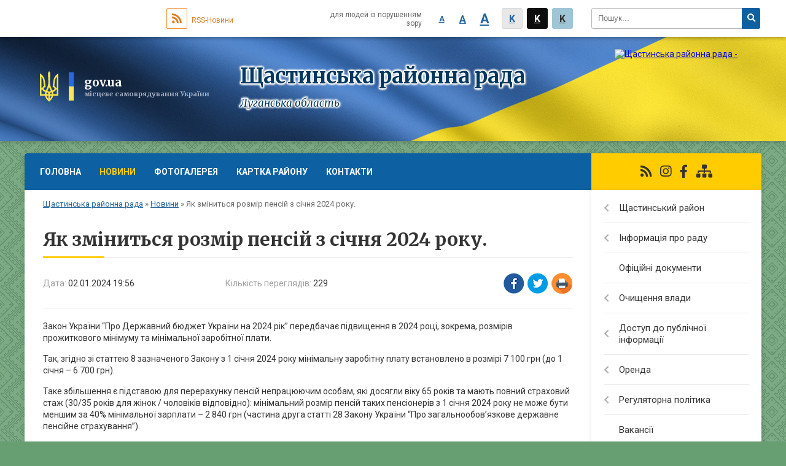

--- FILE ---
content_type: text/html; charset=UTF-8
request_url: https://shchastia-rada.gov.ua/news/1704218447/
body_size: 11553
content:
<!DOCTYPE html>
<html lang="ua">
<head>
	<!--[if IE]><meta http-equiv="X-UA-Compatible" content="IE=edge"><![endif]-->
	<meta charset="utf-8">
	<meta name="viewport" content="width=device-width, initial-scale=1">
	<!--[if IE]><script>
		document.createElement('header');
		document.createElement('nav');
		document.createElement('main');
		document.createElement('section');
		document.createElement('article');
		document.createElement('aside');
		document.createElement('footer');
		document.createElement('figure');
		document.createElement('figcaption');
	</script><![endif]-->
	<title>Як зміниться розмір пенсій з січня 2024 року. | Щастинська районна рада</title>
	<meta name="description" content="Закон України &amp;ldquo;Про Державний бюджет України на 2024 рік&amp;rdquo; передбачає підвищення в 2024 році, зокрема, розмірів прожиткового мінімуму та мінімальної заробітної плати.. . Так, згідно зі статтею 8 зазначеного Закону з 1 січня 2024 р">
	<meta name="keywords" content="Як, зміниться, розмір, пенсій, з, січня, 2024, року., |, Щастинська, районна, рада">

	
		<meta property="og:image" content="https://rada.info/upload/users_files/43910703/gallery/large/414741445_765229842315416_2039408180266262638_n.jpg">
	<meta property="og:image:width" content="800">
	<meta property="og:image:height" content="530">
			<meta property="og:title" content="Як зміниться розмір пенсій з січня 2024 року.">
			<meta property="og:description" content="Закон України &amp;ldquo;Про Державний бюджет України на 2024 рік&amp;rdquo; передбачає підвищення в 2024 році, зокрема, розмірів прожиткового мінімуму та мінімальної заробітної плати.">
			<meta property="og:type" content="article">
	<meta property="og:url" content="https://shchastia-rada.gov.ua/news/1704218447/">
	
	
		<meta name="robots" content="">
	
	<link rel="apple-touch-icon" sizes="57x57" href="https://rayrada.org.ua/apple-icon-57x57.png">
	<link rel="apple-touch-icon" sizes="60x60" href="https://rayrada.org.ua/apple-icon-60x60.png">
	<link rel="apple-touch-icon" sizes="72x72" href="https://rayrada.org.ua/apple-icon-72x72.png">
	<link rel="apple-touch-icon" sizes="76x76" href="https://rayrada.org.ua/apple-icon-76x76.png">
	<link rel="apple-touch-icon" sizes="114x114" href="https://rayrada.org.ua/apple-icon-114x114.png">
	<link rel="apple-touch-icon" sizes="120x120" href="https://rayrada.org.ua/apple-icon-120x120.png">
	<link rel="apple-touch-icon" sizes="144x144" href="https://rayrada.org.ua/apple-icon-144x144.png">
	<link rel="apple-touch-icon" sizes="152x152" href="https://rayrada.org.ua/apple-icon-152x152.png">
	<link rel="apple-touch-icon" sizes="180x180" href="https://rayrada.org.ua/apple-icon-180x180.png">
	<link rel="icon" type="image/png" sizes="192x192"  href="https://rayrada.org.ua/android-icon-192x192.png">
	<link rel="icon" type="image/png" sizes="32x32" href="https://rayrada.org.ua/favicon-32x32.png">
	<link rel="icon" type="image/png" sizes="96x96" href="https://rayrada.org.ua/favicon-96x96.png">
	<link rel="icon" type="image/png" sizes="16x16" href="https://rayrada.org.ua/favicon-16x16.png">
	<link rel="manifest" href="https://rayrada.org.ua/manifest.json">
	<meta name="msapplication-TileColor" content="#ffffff">
	<meta name="msapplication-TileImage" content="https://rayrada.org.ua/ms-icon-144x144.png">
	<meta name="theme-color" content="#ffffff">

	<link href="https://fonts.googleapis.com/css?family=Merriweather:400i,700|Roboto:400,400i,700,700i&amp;subset=cyrillic-ext" rel="stylesheet">
	<link rel="stylesheet" href="https://rayrada.org.ua/themes/ukraine/css/styles_vip.css?ver=2.21">
	<link rel="stylesheet" href="https://rayrada.org.ua/themes/ukraine/css/9127/theme_vip.css?v=1768480549">
	<!--[if lt IE 9]>
	<script src="https://oss.maxcdn.com/html5shiv/3.7.2/html5shiv.min.js"></script>
	<script src="https://oss.maxcdn.com/respond/1.4.2/respond.min.js"></script>
	<![endif]-->
	<!--[if gte IE 9]>
	<style type="text/css">
		.gradient { filter: none; }
	</style>
	<![endif]-->

</head>
<body class=" right">


		<div id="all_screen">

						<section class="search_menu">
				<div class="wrap">
					<div class="row">
						<div class="grid-25 fl">
							<form action="https://shchastia-rada.gov.ua/search/" class="search">
								<input type="text" name="q" value="" placeholder="Пошук..." required>
								<button type="submit" name="search" value="y"><i class="fa fa-search"></i></button>
							</form>
							<a id="alt_version_eye" href="//alt.shchastia-rada.gov.ua/"><i class="far fa-eye"></i></a>
						</div>
						<div class="grid-75">
							<div class="row">
								<div class="grid-25" style="padding-top: 13px;">
									<div id="google_translate_element"></div>
								</div>
								<div class="grid-25" style="padding-top: 13px;">
									<a href="https://rayrada.org.ua/rss/9127/" class="rss"><span><i class="fa fa-rss"></i></span> RSS-Новини</a>
								</div>
								<div class="grid-50 alt_version_block">

									<div class="alt_version">
										<div class="control_button">
											<a href="//alt.shchastia-rada.gov.ua/?view=text-small" class="text-small" rel="nofollow">A</a>
											<a href="//alt.shchastia-rada.gov.ua/?view=text-medium" class="text-medium" rel="nofollow">A</a>
											<a href="//alt.shchastia-rada.gov.ua/?view=text-large" class="text-large" rel="nofollow">A</a>
											<a href="//alt.shchastia-rada.gov.ua/?view=text-color-normal" class="text-color-normal" rel="nofollow">K</a>
											<a href="//alt.shchastia-rada.gov.ua/?view=text-color-inverse" class="text-color-inverse" rel="nofollow">K</a>
											<a href="//alt.shchastia-rada.gov.ua/?view=text-color-colored" class="text-color-colored" rel="nofollow">K</a>
										</div>
										<div class="for_people">
											для людей із порушенням зору
										</div>
										<div class="clearfix"></div>
									</div>

								</div>
								<div class="clearfix"></div>
							</div>
						</div>
						<div class="clearfix"></div>
					</div>
				</div>
			</section>
			
			<header>
				<div class="wrap">
					<div class="row">

						<div class="grid-75 title fr">
							<div class="gov_logo">
								<img class="svg" src="https://rayrada.org.ua/themes/ukraine/img/gerb.svg">
								<span class="devider"></span>
								<span class="gov_title">
									<b>gov.ua</b>
									<small>місцеве самоврядування України</small>
								</span>
							</div>
							<div class="slogans">
								<div class="slogan_1">Щастинська районна рада</div>
								<div class="slogan_2">Луганська область</div>
							</div>
						</div>
						<div class="grid-25 logo fl">
							<a href="https://shchastia-rada.gov.ua/" id="logo">
								<img src="https://rada.info/upload/users_files/43910703/gerb/ECAI.png" alt="Щастинська районна рада - ">
							</a>
						</div>
						<div class="clearfix"></div>

					</div>
				</div>
			</header>

			<div class="wrap">
				<section class="middle_block">

					<div class="row">
						<div class="grid-75 fr">
							<nav class="main_menu">
								<ul>
																		<li>
										<a href="https://shchastia-rada.gov.ua/main/">Головна</a>
																			</li>
																		<li class="active">
										<a href="https://shchastia-rada.gov.ua/news/">Новини</a>
																				<ul>
																						<li>
												<a href="https://shchastia-rada.gov.ua/ofis-prezydenta-ukrainy-00-03-17-08-06-2023/">Офіс Президента України</a>
																							</li>
																																</ul>
																			</li>
																		<li>
										<a href="https://shchastia-rada.gov.ua/photo/">Фотогалерея</a>
																			</li>
																		<li>
										<a href="https://shchastia-rada.gov.ua/structure/">Картка району</a>
																			</li>
																		<li>
										<a href="https://shchastia-rada.gov.ua/feedback/">Контакти</a>
																			</li>
																										</ul>

								<button class="menu-button" id="open-button"><i class="fas fa-bars"></i> Меню сайту</button>

							</nav>

							<div class="clearfix"></div>

														<section class="bread_crumbs">
								<div xmlns:v="http://rdf.data-vocabulary.org/#"><a href="https://shchastia-rada.gov.ua/">Щастинська районна рада</a> &raquo; <a href="https://shchastia-rada.gov.ua/news/">Новини</a>  &raquo; <span>Як зміниться розмір пенсій з січня 2024 року.</span></div>
							</section>
							
							<main>

																											<h1>Як зміниться розмір пенсій з січня 2024 року.</h1>


<div class="row">
	<div class="grid-30 one_news_date">
		Дата: <span>02.01.2024 19:56</span>
	</div>
	<div class="grid-30 one_news_count">
		Кількість переглядів: <span>229</span>
	</div>
		<div class="grid-30 one_news_socials">
		<button class="social_share" data-type="fb"><img src="https://rayrada.org.ua/themes/ukraine/img/share/fb.png"></button>
		<button class="social_share" data-type="tw"><img src="https://rayrada.org.ua/themes/ukraine/img/share/tw.png"></button>
		<button class="print_btn" onclick="window.print();"><img src="https://rayrada.org.ua/themes/ukraine/img/share/print.png"></button>
	</div>
		<div class="clearfix"></div>
</div>

<hr>

<p>Закон України &ldquo;Про Державний бюджет України на 2024 рік&rdquo; передбачає підвищення в 2024 році, зокрема, розмірів прожиткового мінімуму та мінімальної заробітної плати.</p>

<p>Так, згідно зі статтею 8 зазначеного Закону з 1 січня 2024 року мінімальну заробітну плату встановлено в розмірі 7 100 грн (до 1 січня &ndash; 6 700 грн).</p>

<p>Таке збільшення є підставою для перерахунку пенсій непрацюючим особам, які досягли віку 65 років та мають повний страховий стаж (30/35 років для жінок / чоловіків відповідно): мінімальний розмір пенсій таких пенсіонерів з 1 січня 2024 року не може бути меншим за 40% мінімальної зарплати &ndash; 2 840 грн (частина друга статті 28 Закону України &ldquo;Про загальнообов&rsquo;язкове державне пенсійне страхування&rdquo;).</p>

<p>Крім того, з 1 січня збільшився розмір щомісячної грошової виплати особам, які мають особливі заслуги перед Батьківщиною (Закон України &ldquo;Про щомісячну грошову виплату деяким категоріям громадян&rdquo;).</p>

<p>Відповідно до статті 7 Закону &ldquo;Про Державний бюджет України на 2024 рік&rdquo; з 1 січня 2024 року зростають розміри прожиткового мінімуму. Зокрема, розмір прожиткового мінімуму для осіб, які втратили працездатність, збільшується до 2 361 грн, а прожитковий мінімум на одну особу в розрахунку на місяць &ndash; до 2 920 грн.</p>

<p>З урахуванням зазначеного, з 1 січня 2024 року з 258,90 до 292,00 грн зросте розмір надбавки до пенсії почесним донорам України, який обчислюється як 10% розміру прожиткового мінімуму на одну особу з розрахунку на місяць.</p>

<p>Водночас, пунктом 9 Прикінцевих положень Закону &ldquo;Про Державний бюджет України на 2024 рік&rdquo; встановлено, що перерахунок пенсій, надбавок, підвищень та інших доплат до пенсії, який здійснюється з урахуванням розміру прожиткового мінімуму для непрацездатних осіб, встановленого на 1 січня 2024 року, проводиться з 1 березня 2024 року разом зі щорічною індексацією пенсій.</p>
<div class="clearfix"></div>

<hr>

<div class="row gallery">

			<div class="grid-20" id="sort_43794">
			<div class="one_album">
				<div class="img">
					<a href="https://rada.info/upload/users_files/43910703/gallery/large/414741445_765229842315416_2039408180266262638_n.jpg" title="">
						<img src="https://rada.info/upload/users_files/43910703/gallery/small/414741445_765229842315416_2039408180266262638_n.jpg" alt="">
					</a>
				</div>
				<div class="name">
											<a href="https://rada.info/upload/users_files/43910703/gallery/large/414741445_765229842315416_2039408180266262638_n.jpg" class="photo" title=""></a>
									</div>
							</div>
		</div>
		<div class="clearfix"></div>

</div>
<hr>


<p><a href="https://shchastia-rada.gov.ua/news/" class="btn btn-grey">&laquo; повернутися</a></p>																	
							</main>
						</div>
						<div class="grid-25 fl">

							<div class="project_name">
								<a href="https://rayrada.org.ua/rss/9127/" rel="nofollow" target="_blank" title="RSS-стрічка новин сайту"><i class="fas fa-rss"></i></a>
																<a href="https://www.instagram.com/SchastyeRR/" rel="nofollow" target="_blank" title="Ми в Instagram"><i class="fab fa-instagram"></i></a>								<a href="https://www.facebook.com/SchastyeRR" rel="nofollow" target="_blank" title="Приєднуйтесь до нас у Facebook"><i class="fab fa-facebook-f"></i></a>																<a href="https://shchastia-rada.gov.ua/sitemap/" title="Мапа сайту"><i class="fas fa-sitemap"></i></a>
							</div>
														<aside class="left_sidebar">

																<nav class="sidebar_menu">
									<ul>
																				<li>
											<a href="https://shchastia-rada.gov.ua/schastynskyi-raion-16-36-01-08-02-2021/">Щастинський район</a>
																						<i class="fa fa-chevron-right"></i>
											<ul>
																								<li>
													<a href="https://shchastia-rada.gov.ua/symvolika-schastynskogo-raionu-16-36-09-08-02-2021/">Символіка Щастинського району Луганської області</a>
																									</li>
																								<li>
													<a href="https://shchastia-rada.gov.ua/gimn-schastynskogo-raionu-luganskoi-oblasti-14-15-18-18-01-2022/">Гімн Щастинського району Луганської області</a>
																									</li>
																								<li>
													<a href="https://shchastia-rada.gov.ua/istorychna-dovidka-16-36-17-08-02-2021/">Історична довідка</a>
																									</li>
																								<li>
													<a href="https://shchastia-rada.gov.ua/socialna-infrastruktura-16-36-29-08-02-2021/">Соціальна інфраструктура</a>
																									</li>
																								<li>
													<a href="https://shchastia-rada.gov.ua/karta-schastynskogo-raionu-luganskoi-oblasti-16-56-04-19-01-2022/">Карта Щастинського району Луганської області</a>
																									</li>
																																			</ul>
																					</li>
																				<li>
											<a href="https://shchastia-rada.gov.ua/informaciya-pro-radu-16-36-48-08-02-2021/">Інформація про раду</a>
																						<i class="fa fa-chevron-right"></i>
											<ul>
																								<li>
													<a href="https://shchastia-rada.gov.ua/zastupnyk-golovy-16-37-03-08-02-2021/">Заступник голови</a>
																									</li>
																								<li>
													<a href="https://shchastia-rada.gov.ua/aparat-rady-16-37-12-08-02-2021/">Апарат ради</a>
																									</li>
																								<li>
													<a href="https://shchastia-rada.gov.ua/grafik-osobystogo-pryiomu-16-37-21-08-02-2021/">Графік особистого прийому</a>
																									</li>
																								<li>
													<a href="https://shchastia-rada.gov.ua/reglament-11-51-28-08-11-2021/">Регламент Щастинської районної ради Луганської області восьмого скликання</a>
																									</li>
																								<li>
													<a href="https://shchastia-rada.gov.ua/deputaty-rady-09-45-22-25-10-2021/">Депутати ради</a>
																										<i class="fa fa-chevron-right"></i>
													<ul>
																												<li><a href="https://shchastia-rada.gov.ua/zvit-deputata-schastynskoi-raionnoi-rady-vosmogo-sklykannya-poklonskogo-romana-mykolaiovycha-14-43-20-06-12-2021/">Звіт депутата Щастинської районної ради восьмого скликання Поклонського Романа Миколайовича</a></li>
																												<li><a href="https://shchastia-rada.gov.ua/zvit-deputata-schastynskoi-raionnoi-rady-vosmogo-sklykannya-selihova-oleksandra-viktorovycha-09-21-34-07-12-2021/">Звіт депутата Щастинської районної ради восьмого скликання Селіхова Олександра Вікторовича</a></li>
																												<li><a href="https://shchastia-rada.gov.ua/zvit-deputata-schastynskoi-raionnoi-rady-vosmogo-sklykannya-grechyshkina-dmytra-anatoliiovycha-09-57-01-07-12-2021/">Звіт депутата Щастинської районної ради восьмого скликання Гречишкіна Дмитра Анатолійовича</a></li>
																												<li><a href="https://shchastia-rada.gov.ua/zvit-deputata-schastynskoi-raionnoi-rady-vosmogo-sklykannya-novykovoi-tetyany-volodymyrivny-11-35-19-07-12-2021/">Звіт депутата Щастинської районної ради восьмого скликання Новикової Тетяни Володимирівни</a></li>
																												<li><a href="https://shchastia-rada.gov.ua/zvit-deputata-schastynskoi-raionnoi-rady-vosmogo-sklykannya-linnik-galyny-ivanivny-12-05-41-07-12-2021/">Звіт депутата Щастинської районної ради восьмого скликання Ліннік Галини Іванівни</a></li>
																												<li><a href="https://shchastia-rada.gov.ua/zvit-deputata-schastynskoi-raionnoi-rady-vosmogo-sklykannya-korobky-oleny-oleksandrivny-15-36-10-07-12-2021/">Звіт депутата Щастинської районної ради восьмого скликання Коробки Олени Олександрівни</a></li>
																												<li><a href="https://shchastia-rada.gov.ua/povidomlennya-pro-zvit-deputata-schastynskoi-raionnoi-rady-vosmogo-sklykannya-kravcova-borysa-oleksandrovycha-za-2021-rik-14-20-31-08-12-2021/">Повідомлення про звіт депутата Щастинської районної ради восьмого скликання Кравцова Бориса Олександровича за 2021 рік</a></li>
																												<li><a href="https://shchastia-rada.gov.ua/povidomlennya-pro-zvit-deputata-schastynskoi-raionnoi-rady-vosmogo-sklykannya-merkulenkomosyazh-yany-anatoliivny-14-32-03-08-12-2021/">Повідомлення про звіт депутата Щастинської районної ради восьмого скликання Меркуленко-Мосяж Яни Анатоліївни</a></li>
																												<li><a href="https://shchastia-rada.gov.ua/povidomlennya-pro-zvit-deputata-schastynskoi-raionnoi-rady-vosmogo-sklykannya-kuryachogo-oleksiya-ivanovycha-14-43-46-08-12-2021/">Повідомлення про звіт депутата Щастинської районної ради восьмого скликання Курячого Олексія Івановича</a></li>
																												<li><a href="https://shchastia-rada.gov.ua/povidomlennya-pro-zvit-deputata-schastynskoi-raionnoi-rady-vosmogo-sklykannya-svyrydy-lilii-vasylivny-14-50-02-08-12-2021/">Повідомлення про звіт депутата Щастинської районної ради восьмого скликання Свириди Лілії Василівни</a></li>
																												<li><a href="https://shchastia-rada.gov.ua/zvit-deputata-schastynskoi-raionnoi-rady-vosmogo-sklykannya-perova-oleksandra-viktorovycha-15-31-00-08-12-2021/">Звіт депутата Щастинської районної ради восьмого скликання Перова Олександра Вікторовича</a></li>
																												<li><a href="https://shchastia-rada.gov.ua/zvit-deputata-schastynskoi-raionnoi-rady-vosmogo-sklykannya-buryma-mykoly-ivanovycha-16-12-47-08-12-2021/">Звіт депутата Щастинської районної ради восьмого скликання Бурима Миколи Івановича</a></li>
																												<li><a href="https://shchastia-rada.gov.ua/zvit-deputata-schastynskoi-raionnoi-rady-vosmogo-sklykannya-perovoi-valentyny-ivanivny-08-18-10-09-12-2021/">Звіт депутата Щастинської районної ради восьмого скликання Перової Валентини Іванівни</a></li>
																												<li><a href="https://shchastia-rada.gov.ua/zvit-deputata-schastynskoi-raionnoi-rady-vosmogo-sklykannya-tkachenko-sergiya-viktorovycha-09-19-32-09-12-2021/">Звіт депутата Щастинської районної ради восьмого скликання Ткаченко Сергія Вікторовича</a></li>
																												<li><a href="https://shchastia-rada.gov.ua/zvit-deputata-schastynskoi-raionnoi-rady-vosmogo-sklykannya-antypovoi-ally-anatoliivny-09-31-23-09-12-2021/">Звіт депутата Щастинської районної ради восьмого скликання Антипової Алли Анатоліївни</a></li>
																												<li><a href="https://shchastia-rada.gov.ua/zvit-deputata-schastynskoi-raionnoi-rady-vosmogo-sklykannya-duhana-artema-mykolaiovycha-16-41-28-09-12-2021/">Звіт депутата Щастинської районної ради восьмого скликання Духана Артема Миколайовича</a></li>
																												<li><a href="https://shchastia-rada.gov.ua/povidomlennya-pro-zvit-deputata-schastynskoi-raionnoi-rady-vosmogo-sklykannya-sabyelnikovoi-svitlany-vasylivny-13-38-32-10-12-2021/">Повідомлення про звіт депутата Щастинської районної ради восьмого скликання Сабєльнікової Світлани Василівни</a></li>
																												<li><a href="https://shchastia-rada.gov.ua/zvity-deputativ-schastynskoi-raionnoi-rady-vosmogo-sklykannya-11-46-54-03-12-2021/">Звіти депутатів Щастинської районної ради восьмого скликання за 2021 рік</a></li>
																												<li><a href="https://shchastia-rada.gov.ua/zvit-deputata-schastynskoi-raionnoi-rady-vosmogo-sklykannya-boiko-anatoliya-mykolaiovycha-12-00-17-03-12-2021/">Звіт депутата Щастинської районної ради восьмого скликання Бойко Анатолія Миколайовича</a></li>
																												<li><a href="https://shchastia-rada.gov.ua/zvit-deputata-schastynskoi-raionnoi-rady-vosmogo-sklykannya-grechyshkina-dmytra-anatoliivcha-za-2025-rik-10-19-19-14-01-2026/">Звіт депутата Щастинської районної ради восьмого скликання ГРЕЧИШКІНА Дмитра Анатолійовича за 2025 рік.</a></li>
																												<li><a href="https://shchastia-rada.gov.ua/zvit-deputata-schastynskoi-raionnoi-rady-novykovii-tetyany-volodymyrivny-za-2025-rik-10-33-23-31-12-2025/">Звіт депутата Щастинської районної ради восьмого скликання НОВИКОВІЙ Тетяни Володимирівни за 2025 рік.</a></li>
																												<li><a href="https://shchastia-rada.gov.ua/zvit-deputata-schastynskoi-raionnoi-rady-korobky-oleny-oleksandrivny-za-2025-rik-10-37-19-31-12-2025/">Звіт депутата Щастинської районної ради восьмого скликання КОРОБКИ Олени Олександрівни за 2025 рік.</a></li>
																												<li><a href="https://shchastia-rada.gov.ua/zvit-deputata-schastynskoi-raionnoi-rady-pomazana-myhaila-oleksandrovycha-za-2025-rik-10-39-36-31-12-2025/">Звіт депутата Щастинської районної ради восьмого скликання ПОМАЗАНА Михайла Олександровича за 2025 рік.</a></li>
																												<li><a href="https://shchastia-rada.gov.ua/zvit-deputata-schastynskoi-raionnoi-rady-antypova-alla-anatoliivna-za-2025-rik-10-42-13-31-12-2025/">Звіт депутата Щастинської районної ради восьмого скликання АНТИПОВОЇ Алли Анатоліївни за 2025 рік.</a></li>
																																									</ul>
																									</li>
																								<li>
													<a href="https://shchastia-rada.gov.ua/polozhennya-pro-postiini-komisii-schastynskoi-raionnoi-rady-luganskoi-oblasti-vosmogo-sklykannya-13-06-14-08-11-2021/">Положення про постійні комісії Щастинської районної ради Луганської області восьмого скликання</a>
																									</li>
																								<li>
													<a href="https://shchastia-rada.gov.ua/postiini-komisii-rady-16-38-02-08-02-2021/">Склад постійних комісій Щастинської районної ради Луганської області восьмого скликання</a>
																									</li>
																								<li>
													<a href="https://shchastia-rada.gov.ua/normatyvnopravovi-akty-schastynskoi-raionnoi-rady-16-38-09-08-02-2021/">Нормативно-правові акти Щастинської районної ради</a>
																									</li>
																																			</ul>
																					</li>
																				<li>
											<a href="https://shchastia-rada.gov.ua/docs/">Офіційні документи</a>
																					</li>
																				<li>
											<a href="https://shchastia-rada.gov.ua/ochyschennya-vlady-16-40-04-08-02-2021/">Очищення влади</a>
																						<i class="fa fa-chevron-right"></i>
											<ul>
																								<li>
													<a href="https://shchastia-rada.gov.ua/normatyvni-dokumenty-16-40-12-08-02-2021/">Нормативні документи</a>
																									</li>
																								<li>
													<a href="https://shchastia-rada.gov.ua/povidomlennya-pro-pochatok-perevirok-16-40-19-08-02-2021/">Повідомлення про початок перевірок</a>
																									</li>
																								<li>
													<a href="https://shchastia-rada.gov.ua/perevirka-diyuchyh-posadovyh-osib-16-40-27-08-02-2021/">Перевірка діючих посадових осіб</a>
																									</li>
																																			</ul>
																					</li>
																				<li>
											<a href="https://shchastia-rada.gov.ua/dostup-do-publichnoi-informacii-16-40-51-08-02-2021/">Доступ до публічної інформації</a>
																						<i class="fa fa-chevron-right"></i>
											<ul>
																								<li>
													<a href="https://shchastia-rada.gov.ua/polozhennya-pro-zabezpechennya-dostupu-do-publichnoi-informacii-16-40-58-08-02-2021/">Положення про забезпечення доступу до публічної інформації</a>
																									</li>
																								<li>
													<a href="https://shchastia-rada.gov.ua/poryadok-oskarzhennya-16-41-05-08-02-2021/">Порядок оскарження</a>
																									</li>
																								<li>
													<a href="https://shchastia-rada.gov.ua/forma-informaciinogo-zapytu-16-41-12-08-02-2021/">Форма інформаційного запиту</a>
																									</li>
																								<li>
													<a href="https://shchastia-rada.gov.ua/poryadok-skladannya-ta-podannya-zapytiv-na-informaciyu-16-41-19-08-02-2021/">Порядок складання та подання запитів на інформацію</a>
																									</li>
																								<li>
													<a href="https://shchastia-rada.gov.ua/zvity-schodo-zadovolennya-zapytiv-na-informaciyu-16-41-28-08-02-2021/">Звіти щодо задоволення запитів на інформацію</a>
																									</li>
																																			</ul>
																					</li>
																				<li>
											<a href="https://shchastia-rada.gov.ua/orenda-16-41-55-08-02-2021/">Оренда</a>
																						<i class="fa fa-chevron-right"></i>
											<ul>
																								<li>
													<a href="https://shchastia-rada.gov.ua/perelik-pershogo-typu-16-42-03-08-02-2021/">Перелік першого типу</a>
																									</li>
																								<li>
													<a href="https://shchastia-rada.gov.ua/perelik-drugogo-typu-16-42-19-08-02-2021/">Перелік другого типу</a>
																									</li>
																																			</ul>
																					</li>
																				<li>
											<a href="https://shchastia-rada.gov.ua/regulyatorna-polityka-16-42-35-08-02-2021/">Регуляторна політика</a>
																						<i class="fa fa-chevron-right"></i>
											<ul>
																								<li>
													<a href="https://shchastia-rada.gov.ua/normatyvna-baza-16-42-42-08-02-2021/">Нормативна база</a>
																									</li>
																								<li>
													<a href="https://shchastia-rada.gov.ua/planuvannya-regulyatornoi-diyalnosti-16-42-53-08-02-2021/">Планування регуляторної діяльності</a>
																									</li>
																								<li>
													<a href="https://shchastia-rada.gov.ua/povidomlennya-pro-oprylyudnennya-proektiv-16-43-07-08-02-2021/">Повідомлення про оприлюднення проектів</a>
																									</li>
																								<li>
													<a href="https://shchastia-rada.gov.ua/proekty-regulyatornyh-aktiv-ta-arv-do-nyh-16-43-16-08-02-2021/">Проекти регуляторних актів та АРВ до них</a>
																									</li>
																								<li>
													<a href="https://shchastia-rada.gov.ua/regulyatorni-akty-10-26-25-12-11-2021/">Регуляторні акти</a>
																									</li>
																								<li>
													<a href="https://shchastia-rada.gov.ua/vidomosti-pro-zdiisnennya-regulyatornoi-diyalnosti-16-43-46-08-02-2021/">Відомості про здійснення регуляторної діяльності</a>
																									</li>
																																			</ul>
																					</li>
																				<li>
											<a href="https://shchastia-rada.gov.ua/vakansii-16-45-16-08-02-2021/">Вакансії</a>
																					</li>
																				<li>
											<a href="https://shchastia-rada.gov.ua/zapobigannya-proyavam-korupcii-09-48-38-06-05-2021/">Запобігання проявам корупції</a>
																					</li>
																				<li>
											<a href="https://shchastia-rada.gov.ua/materialy-partneriv-16-45-26-08-02-2021/">Матеріали партнерів</a>
																						<i class="fa fa-chevron-right"></i>
											<ul>
																								<li>
													<a href="https://shchastia-rada.gov.ua/novoaidarskogo-byuro-pravovoi-dopomogy-16-00-48-17-03-2021/">Старобільський місцевий центр з надання безоплатної вторинної правової допомоги</a>
																									</li>
																								<li>
													<a href="https://shchastia-rada.gov.ua/starobilske-obyednane-upravlinnya-pfu-15-23-24-05-04-2021/">Старобільське об'єднане управління ПФУ</a>
																									</li>
																								<li>
													<a href="https://shchastia-rada.gov.ua/pressluzhba-usbu-v-luganskii-oblasti-08-54-40-13-08-2021/">Прес-служба УСБУ в Луганській області</a>
																									</li>
																								<li>
													<a href="https://shchastia-rada.gov.ua/derzhavna-podatkova-sluzhba-ukrainy-14-05-24-17-08-2021/">Державна податкова служба України</a>
																									</li>
																																			</ul>
																					</li>
																													</ul>
								</nav>

																	<div class="petition_block">

	<div class="petition_title">Публічні закупівлі</div>

		<p><a href="https://shchastia-rada.gov.ua/prozorro/"><img src="https://rayrada.org.ua/themes/ukraine/img/prozorro_logo.png"></a></p>
	
	
</div>								
																	<div class="petition_block">

	<div class="petition_title">Електронні петиції</div>

			<div class="none_petition">Немає петицій, за які можна голосувати</div>
		
					<p><a href="#auth_petition" class="open-popup add_petition btn btn-yellow btn-small btn-block"><i class="fas fa-plus-circle"></i> Створити петицію</a></p>
			
</div>
								
																	<div class="appeals_block">

	
		
				<div class="alert alert-info">
			<a href="#auth_person" class="alert-link open-popup"><i class="fas fa-unlock-alt"></i> Кабінет посадової особи</a>
		</div>
		
	
</div>
								
								
																<div id="banner_block">

									<p style="text-align: center;"><a rel="nofollow" href="https://www.president.gov.ua/" rel="nofollow"><img alt="" src="https://rada.info/upload/users_files/04326193/c4ae32ffd4a279240c9331add0f4731f.png" style="width: 262px; height: 63px;" /></a></p>

<p style="text-align: center;"><a rel="nofollow" href="https://rada.gov.ua/" rel="nofollow"><img alt="" src="https://rada.info/upload/users_files/04326193/3a2b90fa600dd5c60de71ed531b0cbd7.jpg" style="width: 262px; height: 63px;" /></a></p>

<p style="text-align: center;"><a rel="nofollow" href="https://www.kmu.gov.ua/ua" rel="nofollow"><img alt="" src="https://rada.info/upload/users_files/04326193/1302b273cbf642b68e70633ac545753d.jpg" style="width: 262px; height: 63px;" /></a><a rel="nofollow" href="http://loga.gov.ua/" rel="nofollow"><img alt="" src="https://rada.info/upload/users_files/43910703/7460aa84d1bf521e6e6ec87c882fb3ac.png" style="width: 728px; height: 182px;" /></a></p>
									<div class="clearfix"></div>

									<div id="SinoptikInformer" style="width:100%" class="SinoptikInformer type1c1"><div class="siHeader"><div class="siLh"><div class="siMh"><a onmousedown="siClickCount();" class="siLogo" rel="nofollow" rel="nofollow" rel="nofollow" href="https://ua.sinoptik.ua/" target="_blank" rel="nofollow" title="Погода"> </a>Погода <span id="siHeader"></span></div></div></div><div class="siBody"><a onmousedown="siClickCount();" rel="nofollow" rel="nofollow" rel="nofollow" href="https://ua.sinoptik.ua/погода-щастя" title="Погода у Щасті" target="_blank"><div class="siCity"><div class="siCityName"><span>Щастя</span></div><div id="siCont0" class="siBodyContent"><div class="siLeft"><div class="siTerm"></div><div class="siT" id="siT0"></div><div id="weatherIco0"></div></div><div class="siInf"><p>вологість: <span id="vl0"></span></p><p>тиск: <span id="dav0"></span></p><p>вітер: <span id="wind0"></span></p></div></div></div></a><div class="siLinks">Погода на 10 днів від <a rel="nofollow" rel="nofollow" rel="nofollow" href="https://ua.sinoptik.ua/погода-щастя/10-днів" title="Погода на 10 днів" target="_blank" onmousedown="siClickCount();">sinoptik.ua</a></div></div><div class="siFooter"><div class="siLf"><div class="siMf"></div></div></div></div><script type="text/javascript" charset="UTF-8" src="//sinoptik.ua/informers_js.php?title=4&wind=3&cities=303026171&lang=ua"></script>
									<div class="clearfix"></div>

								</div>
								
							</aside>
						</div>
						<div class="clearfix"></div>
					</div>

					
				</section>

			</div>

			<section class="footer_block">
				<div class="mountains">
				<div class="wrap">
					<div class="other_projects">
						<a href="https://rayrada.org.ua/" target="_blank" rel="nofollow"><img src="https://rada.info/upload/footer_banner/b_rayrada_new.png" alt="Веб-сайти для районних рад України - RAYRADA.ORG.UA"></a>
						<a href="https://gromada.org.ua/" target="_blank" rel="nofollow"><img src="https://rada.info/upload/footer_banner/b_gromada_new.png" alt="Веб-сайти для громад України - GROMADA.ORG.UA"></a>
						<a href="https://rda.org.ua/" target="_blank" rel="nofollow"><img src="https://rada.info/upload/footer_banner/b_rda_new.png" alt="Веб-сайти для районних державних адміністрацій України - RDA.ORG.UA"></a>
						<a href="https://osv.org.ua/" target="_blank" rel="nofollow"><img src="https://rada.info/upload/footer_banner/b_osvita_new.png?v=1" alt="Веб-сайти для відділів освіти та освітніх закладів - OSV.ORG.UA"></a>
						<a href="https://gromada.online/" target="_blank" rel="nofollow"><img src="https://rada.info/upload/footer_banner/b_other_new.png" alt="Розробка офіційних сайтів державним організаціям"></a>
					</div>
					<div class="under_footer">
						Щастинська районна рада - 2021-2026 &copy; Весь контент доступний за ліцензією <a href="https://creativecommons.org/licenses/by/4.0/deed.uk" target="_blank" rel="nofollow">Creative Commons Attribution 4.0 International License</a>, якщо не зазначено інше.
					</div>
				</div>
				</div>
			</section>

			<footer>
				<div class="wrap">
					<div class="row">
						<div class="grid-25 socials">
							<a href="https://rayrada.org.ua/rss/9127/" rel="nofollow" target="_blank"><i class="fas fa-rss"></i></a>
							<i class="fab fa-twitter"></i>							<a href="https://www.instagram.com/SchastyeRR/" rel="nofollow" target="_blank"><i class="fab fa-instagram"></i></a>							<a href="https://www.facebook.com/SchastyeRR" rel="nofollow" target="_blank"><i class="fab fa-facebook-f"></i></a>							<i class="fab fa-youtube"></i>						</div>
						<div class="grid-25 admin_auth_block">
														<a href="#auth_block" class="open-popup"><i class="fa fa-lock"></i> Вхід для <u>адміністратора</u></a>
													</div>
						<div class="grid-25">
							<div class="school_ban">
								<div class="row">
									<div class="grid-50" style="text-align: right;"><a href="https://rayrada.org.ua/" target="_blank" rel="nofollow"><img src="//rayrada.org.ua/gromada_orgua_88x31.png" alt="Rayrada.org.ua - веб сайти районних рад України"></a></div>
									<div class="grid-50 last"><a href="#get_gromada_ban" class="open-popup get_gromada_ban">Показати код для<br><u>вставки на сайт</u></a></div>
									<div class="clearfix"></div>
								</div>
							</div>
						</div>
						<div class="grid-25 developers">
							Розробка порталу: <br>
							<a href="https://vlada.ua/propozytsiyi/propozitsiya-rayrada/" target="_blank">&laquo;Vlada.ua&raquo;&trade;</a>
						</div>
						<div class="clearfix"></div>
					</div>
				</div>
			</footer>

		</div>


<script type="text/javascript" src="https://rayrada.org.ua/themes/ukraine/js/jquery-3.1.0.min.js"></script>
<script type="text/javascript" src="https://rayrada.org.ua/themes/ukraine/js/jquery-migrate-3.0.0.min.js"></script>
<script type="text/javascript" src="https://rayrada.org.ua/themes/ukraine/js/flickity.pkgd.min.js"></script>
<script type="text/javascript" src="https://rayrada.org.ua/themes/ukraine/js/flickity-imagesloaded.js"></script>
<script type="text/javascript">
	$(document).ready(function(){
		$(".main-carousel .carousel-cell.not_first").css("display", "block");
	});
</script>
<script type="text/javascript" src="https://rayrada.org.ua/themes/ukraine/js/icheck.min.js"></script>
<script type="text/javascript" src="https://rayrada.org.ua/themes/ukraine/js/superfish.min.js"></script>



<script type="text/javascript" src="https://rayrada.org.ua/themes/ukraine/js/functions.js?v=2.3"></script>
<script type="text/javascript" src="https://rayrada.org.ua/themes/ukraine/js/hoverIntent.js"></script>
<script type="text/javascript" src="https://rayrada.org.ua/themes/ukraine/js/jquery.magnific-popup.min.js"></script>
<script type="text/javascript" src="https://rayrada.org.ua/themes/ukraine/js/jquery.mask.min.js"></script>


<script type="text/javascript" src="//translate.google.com/translate_a/element.js?cb=googleTranslateElementInit"></script>
<script type="text/javascript">
	function googleTranslateElementInit() {
		new google.translate.TranslateElement({
			pageLanguage: 'uk',
			includedLanguages: 'de,en,es,fr,pl',
			layout: google.translate.TranslateElement.InlineLayout.SIMPLE,
			gaTrack: true,
			gaId: 'UA-71656986-1'
		}, 'google_translate_element');
	}
</script>

<script>
  (function(i,s,o,g,r,a,m){i["GoogleAnalyticsObject"]=r;i[r]=i[r]||function(){
  (i[r].q=i[r].q||[]).push(arguments)},i[r].l=1*new Date();a=s.createElement(o),
  m=s.getElementsByTagName(o)[0];a.async=1;a.src=g;m.parentNode.insertBefore(a,m)
  })(window,document,"script","//www.google-analytics.com/analytics.js","ga");

  ga("create", "UA-71683116-1", "auto");
  ga("send", "pageview");

</script>



<div style="display: none;">
				<div id="get_gromada_ban" class="dialog-popup s">
    <h4>Код для вставки на сайт</h4>
    <div class="form-group">
        <img src="//rayrada.org.ua/gromada_orgua_88x31.png">
    </div>
    <div class="form-group">
        <textarea id="informer_area" class="form-control"><a href="https://rayrada.org.ua/" target="_blank"><img src="https://rayrada.org.ua/gromada_orgua_88x31.png" alt="Rayrada.org.ua - веб сайти районних рад України" /></a></textarea>
    </div>
</div>
		<div id="auth_block" class="dialog-popup s">

    <h4>Вхід для адміністратора</h4>
    <form action="//rayrada.org.ua/n/actions/" method="post">

		
        
        <div class="form-group">
            <label class="control-label" for="login">Логін: <span>*</span></label>
            <input type="text" class="form-control" name="login" id="login" value="" required>
        </div>
        <div class="form-group">
            <label class="control-label" for="password">Пароль: <span>*</span></label>
            <input type="password" class="form-control" name="password" id="password" value="" required>
        </div>
		
        <div class="form-group">
			
            <input type="hidden" name="object_id" value="9127">
			<input type="hidden" name="back_url" value="https://shchastia-rada.gov.ua/news/1704218447/">
			
            <button type="submit" class="btn btn-yellow" name="pAction" value="login_as_admin_temp">Авторизуватись</button>
        </div>

    </form>

</div>


		
				
				<div id="email_voting" class="dialog-popup m">

	
    <h4>Онлайн-опитування: </h4>
	

    <form action="//rayrada.org.ua/n/actions/" method="post" enctype="multipart/form-data">

        <div class="alert alert-warning">
            <strong>Увага!</strong> З метою уникнення фальсифікацій Ви маєте підтвердити свій голос через E-Mail
        </div>

		
        <div class="form-group">
            <label class="control-label" for="voting_email">E-Mail: <span>*</span></label>
            <input type="email" class="form-control" name="email" id="voting_email" value="" required>
        </div>
		

        <div class="form-group">
			
            <input type="hidden" name="answer_id" id="voting_anser_id" value="">
            <input type="hidden" name="voting_id" value="">
			<input type="hidden" name="back_url" value="https://shchastia-rada.gov.ua/news/1704218447/">
			
            <button type="submit" name="pAction" value="get_voting" class="btn btn-yellow">Підтвердити голос</button>  <a href="#" class="btn btn-grey close-popup">Скасувати</a>
        </div>

    </form>

</div>


		<div id="result_voting" class="dialog-popup m">

    <h4>Результати опитування</h4>

    <h3 id="voting_title"></h3>

    <canvas id="voting_diagram"></canvas>
    <div id="voting_results"></div>

    <div class="form-group">
        <a href="#voting" class="open-popup btn btn-yellow"><i class="far fa-list-alt"></i> Всі опитування</a>
    </div>

</div>		
														
				<div id="add_appeal" class="dialog-popup m">

    <h4>Форма подання електронного звернення</h4>

	
    	

    <form action="//rayrada.org.ua/n/actions/" method="post" enctype="multipart/form-data">

        <div class="alert alert-info">
            <div class="row">
                <div class="grid-30">
                    <img src="" id="add_appeal_photo">
                </div>
                <div class="grid-70">
                    <div id="add_appeal_title"></div>
                    <div id="add_appeal_posada"></div>
                    <div id="add_appeal_details"></div>
                </div>
                <div class="clearfix"></div>
            </div>
        </div>

		
        <div class="row">
            <div class="grid-100">
                <div class="form-group">
                    <label for="add_appeal_name" class="control-label">Ваше прізвище, ім'я та по-батькові: <span>*</span></label>
                    <input type="text" class="form-control" id="add_appeal_name" name="name" value="" required>
                </div>
            </div>
            <div class="grid-50">
                <div class="form-group">
                    <label for="add_appeal_email" class="control-label">Email: <span>*</span></label>
                    <input type="email" class="form-control" id="add_appeal_email" name="email" value="" required>
                </div>
            </div>
            <div class="grid-50">
                <div class="form-group">
                    <label for="add_appeal_phone" class="control-label">Контактний телефон:</label>
                    <input type="tel" class="form-control" id="add_appeal_phone" name="phone" value="">
                </div>
            </div>
            <div class="grid-100">
                <div class="form-group">
                    <label for="add_appeal_adress" class="control-label">Адреса проживання:</label>
                    <textarea class="form-control" id="add_appeal_adress" name="adress"></textarea>
                </div>
            </div>
            <div class="clearfix"></div>
        </div>

        <hr>

        <div class="row">
            <div class="grid-100">
                <div class="form-group">
                    <label for="add_appeal_text" class="control-label">Текст звернення: <span>*</span></label>
                    <textarea rows="7" class="form-control" id="add_appeal_text" name="text" required></textarea>
                </div>
            </div>
            <div class="grid-100">
                <div class="form-group">
                    <label>
                        <input type="checkbox" name="public" value="y">
                        Публічне звернення (відображатиметься на сайті)
                    </label>
                </div>
            </div>
            <div class="grid-100">
                <div class="form-group">
                    <label>
                        <input type="checkbox" name="confirmed" value="y" required>
                        надаю згоду на обробку персональних даних
                    </label>
                </div>
            </div>
            <div class="clearfix"></div>
        </div>
		

        <div class="form-group">
			
            <input type="hidden" name="deputat_id" id="add_appeal_id" value="">
			<input type="hidden" name="back_url" value="https://shchastia-rada.gov.ua/news/1704218447/">
			
            <button type="submit" name="pAction" value="add_appeal_from_vip" class="btn btn-yellow">Подати звернення</button>
        </div>

    </form>

</div>


		
										<div id="auth_person" class="dialog-popup s">

    <h4>Авторизація в системі електронних звернень</h4>
    <form action="//rayrada.org.ua/n/actions/" method="post">

		
        
        <div class="form-group">
            <label class="control-label" for="person_login">Email посадової особи: <span>*</span></label>
            <input type="email" class="form-control" name="person_login" id="person_login" value="" autocomplete="off" required>
        </div>
        <div class="form-group">
            <label class="control-label" for="person_password">Пароль: <span>*</span> <small>(надає адміністратор сайту)</small></label>
            <input type="password" class="form-control" name="person_password" id="person_password" value="" autocomplete="off" required>
        </div>
		
        <div class="form-group">
			
            <input type="hidden" name="object_id" value="9127">
			<input type="hidden" name="back_url" value="https://shchastia-rada.gov.ua/news/1704218447/">
			
            <button type="submit" class="btn btn-yellow" name="pAction" value="login_as_person">Авторизуватись</button>
        </div>

    </form>

</div>


					
							<div id="auth_petition" class="dialog-popup s">

    <h4>Авторизація в системі електронних петицій</h4>
    <form action="//rayrada.org.ua/n/actions/" method="post">

	
        
        <div class="form-group">
            <label class="control-label" for="petition_login">Email: <span>*</span></label>
            <input type="email" class="form-control" name="petition_login" id="petition_login" value="" autocomplete="off" required>
        </div>
        <div class="form-group">
            <label class="control-label" for="petition_password">Пароль: <span>*</span></label>
            <input type="password" class="form-control" name="petition_password" id="petition_password" value="" autocomplete="off" required>
        </div>
	
        <div class="form-group">
            <input type="hidden" name="petition_id" value="">
			
            <input type="hidden" name="gromada_id" value="9127">
			<input type="hidden" name="back_url" value="https://shchastia-rada.gov.ua/news/1704218447/">
			
            <button type="submit" class="btn btn-yellow" name="pAction" value="login_as_petition">Авторизуватись</button>
        </div>
        <div class="form-group" style="text-align: center;">
			Забулись пароль? <a class="open-popup" href="#forgot_password">Система відновлення пароля</a>
		</div>
        <div class="form-group" style="text-align: center;">
			Ще не зареєстровані? <a class="open-popup" href="#reg_petition">Реєстрація</a>
		</div>

    </form>

</div>


			<div id="reg_petition" class="dialog-popup">

    <h4>Реєстрація в системі електронних петицій</h4>
    <form action="//rayrada.org.ua/n/actions/" method="post">

		
			
        <div class="row">
            <div class="grid-100">
                <div class="form-group">
					<label class="control-label" for="r_surname">Прізвище: <span>*</span></label>
                    <input type="text" class="form-control" name="registration_surname" id="r_surname" value="" required>
                </div>
            </div>
            <div class="grid-50">
                <div class="form-group">
					<label class="control-label" for="r_name">Ім'я: <span>*</span></label>
                    <input type="text" class="form-control" name="registration_name" id="r_name" value="" required>
                </div>
            </div>
            <div class="grid-50">
                <div class="form-group">
					<label class="control-label" for="r_lastname">По-батькові: <span>*</span></label>
                    <input type="text" class="form-control" name="registration_lastname" id="r_lastname" value="" required>
                </div>
            </div>
            <div class="clearfix"></div>
        </div>

		<hr>
		
		<div class="row">
            <div class="grid-50">
				<div class="form-group">
					<label class="control-label" for="r_email">Адреса E-mail: <span>*</span></label>
					<input type="email" class="form-control" name="registration_email" id="r_email" value="" required>
				</div>
								<p style="color: #856404; font-size: 12px; margin-top: -15px;">Буде надіслано електронний лист із підтвердженням</p>
							</div>
            <div class="grid-50">
				<div class="form-group">
					<label class="control-label" for="r_phone">Номер телефону: <span>*</span></label>
					<input type="tel" class="form-control phone_mask" name="registration_phone" id="r_phone" value="" placeholder="+38(0XX)XXX-XX-XX" required>
				</div>
								<p style="color: #856404; font-size: 12px; margin-top: -15px;">Потребує підтвердження через SMS</p>
							</div>
            <div class="clearfix"></div>
		</div>

		<hr>
		
		<div class="row">
            <div class="grid-50">
				<div class="form-group">
					<label class="control-label" for="r_password">Пароль: <span>*</span></label>
					<input type="password" class="form-control" name="registration_password" id="r_password" value="" placeholder="мінімум 6 символів" required>
				</div>
							</div>
            <div class="grid-50">
				<div class="form-group">
					<label class="control-label" for="r_password2">Повторіть пароль: <span>*</span></label>
					<input type="password" class="form-control" name="registration_password2" id="r_password2" value="" placeholder="Введіть пароль ще раз *" required>
				</div>
							</div>
            <div class="clearfix"></div>
		</div>

        <div class="form-group">
            <label>
                <input type="checkbox" name="confirm_confidential" value="y" required> - надаю згоду на обробку персональних даних
            </label>
        </div>
		

        <div class="form-group">
            <input type="hidden" name="petition_id" value="">
			
            <input type="hidden" name="gromada_id" value="9127">
			<input type="hidden" name="back_url" value="https://shchastia-rada.gov.ua/news/1704218447/">
			
			<button type="submit" name="pAction" value="reg_as_petition" class="btn btn-yellow">Зареєструватись</button>
		</div>
        <div class="form-group" style="text-align: center;">
			Вже зареєстровані? <a class="open-popup" href="#auth_petition">Увійти</a>
		</div>

    </form>

</div>


			<div id="forgot_password" class="dialog-popup s">

    <h4>Відновлення забутого пароля</h4>
    <form action="//rayrada.org.ua/n/actions/" method="post">

	
        
        <div class="form-group">
            <input type="email" class="form-control" name="forgot_email" value="" placeholder="Email зареєстрованого користувача" required>
        </div>	
		
        <div class="form-group">
			<img id="forgot_img_captcha" src="//rayrada.org.ua/upload/pre_captcha.png">
		</div>
	
        <div class="form-group">
            <label class="control-label" for="forgot_captcha">Результат арифм. дії: <span>*</span></label>
            <input type="text" class="form-control" name="forgot_captcha" id="forgot_captcha" value="" style="max-width: 120px; margin: 0 auto;" required>
        </div>
        <div class="form-group">
            <input type="hidden" name="gromada_id" value="9127">
			
			<input type="hidden" name="captcha_code" id="forgot_captcha_code" value="6ac65d2a752d20be1fd6269dc47e202d">
			
            <button type="submit" class="btn btn-yellow" name="pAction" value="forgot_password_from_gromada">Відновити пароль</button>
        </div>
        <div class="form-group" style="text-align: center;">
			Згадали авторизаційні дані? <a class="open-popup" href="#auth_petition">Авторизуйтесь</a>
		</div>

    </form>

</div>

<script type="text/javascript">
    $(document).ready(function() {
        
		$("#forgot_img_captcha").on("click", function() {
			var captcha_code = $("#forgot_captcha_code").val();
			var current_url = document.location.protocol +"//"+ document.location.hostname + document.location.pathname;
			$("#forgot_img_captcha").attr("src", "https://vlada.ua/ajax/?gAction=get_captcha_code&cc="+captcha_code+"&cu="+current_url+"&"+Math.random());
			return false;
		});
		
		
				
		
    });
</script>				
																																						
	</div>
</body>
</html>
